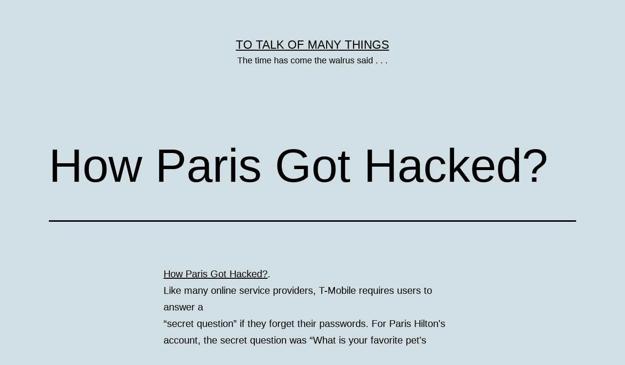

--- FILE ---
content_type: text/html; charset=UTF-8
request_url: http://weblog.vkimball.com/2005/02/22/how-paris-got-hacked/
body_size: 7750
content:
<!doctype html>
<html lang="en-US" >
<head>
	<meta charset="UTF-8" />
	<meta name="viewport" content="width=device-width, initial-scale=1" />
	<title>How Paris Got Hacked? &#8211; To Talk of Many Things</title>
<meta name='robots' content='max-image-preview:large' />
<link rel="alternate" type="application/rss+xml" title="To Talk of Many Things &raquo; Feed" href="http://weblog.vkimball.com/feed/" />
<link rel="alternate" type="application/rss+xml" title="To Talk of Many Things &raquo; Comments Feed" href="http://weblog.vkimball.com/comments/feed/" />
<link rel="alternate" type="application/rss+xml" title="To Talk of Many Things &raquo; How Paris Got Hacked? Comments Feed" href="http://weblog.vkimball.com/2005/02/22/how-paris-got-hacked/feed/" />
<script>
window._wpemojiSettings = {"baseUrl":"https:\/\/s.w.org\/images\/core\/emoji\/14.0.0\/72x72\/","ext":".png","svgUrl":"https:\/\/s.w.org\/images\/core\/emoji\/14.0.0\/svg\/","svgExt":".svg","source":{"concatemoji":"http:\/\/weblog.vkimball.com\/wp-includes\/js\/wp-emoji-release.min.js?ver=6.2.8"}};
/*! This file is auto-generated */
!function(e,a,t){var n,r,o,i=a.createElement("canvas"),p=i.getContext&&i.getContext("2d");function s(e,t){p.clearRect(0,0,i.width,i.height),p.fillText(e,0,0);e=i.toDataURL();return p.clearRect(0,0,i.width,i.height),p.fillText(t,0,0),e===i.toDataURL()}function c(e){var t=a.createElement("script");t.src=e,t.defer=t.type="text/javascript",a.getElementsByTagName("head")[0].appendChild(t)}for(o=Array("flag","emoji"),t.supports={everything:!0,everythingExceptFlag:!0},r=0;r<o.length;r++)t.supports[o[r]]=function(e){if(p&&p.fillText)switch(p.textBaseline="top",p.font="600 32px Arial",e){case"flag":return s("\ud83c\udff3\ufe0f\u200d\u26a7\ufe0f","\ud83c\udff3\ufe0f\u200b\u26a7\ufe0f")?!1:!s("\ud83c\uddfa\ud83c\uddf3","\ud83c\uddfa\u200b\ud83c\uddf3")&&!s("\ud83c\udff4\udb40\udc67\udb40\udc62\udb40\udc65\udb40\udc6e\udb40\udc67\udb40\udc7f","\ud83c\udff4\u200b\udb40\udc67\u200b\udb40\udc62\u200b\udb40\udc65\u200b\udb40\udc6e\u200b\udb40\udc67\u200b\udb40\udc7f");case"emoji":return!s("\ud83e\udef1\ud83c\udffb\u200d\ud83e\udef2\ud83c\udfff","\ud83e\udef1\ud83c\udffb\u200b\ud83e\udef2\ud83c\udfff")}return!1}(o[r]),t.supports.everything=t.supports.everything&&t.supports[o[r]],"flag"!==o[r]&&(t.supports.everythingExceptFlag=t.supports.everythingExceptFlag&&t.supports[o[r]]);t.supports.everythingExceptFlag=t.supports.everythingExceptFlag&&!t.supports.flag,t.DOMReady=!1,t.readyCallback=function(){t.DOMReady=!0},t.supports.everything||(n=function(){t.readyCallback()},a.addEventListener?(a.addEventListener("DOMContentLoaded",n,!1),e.addEventListener("load",n,!1)):(e.attachEvent("onload",n),a.attachEvent("onreadystatechange",function(){"complete"===a.readyState&&t.readyCallback()})),(e=t.source||{}).concatemoji?c(e.concatemoji):e.wpemoji&&e.twemoji&&(c(e.twemoji),c(e.wpemoji)))}(window,document,window._wpemojiSettings);
</script>
<style>
img.wp-smiley,
img.emoji {
	display: inline !important;
	border: none !important;
	box-shadow: none !important;
	height: 1em !important;
	width: 1em !important;
	margin: 0 0.07em !important;
	vertical-align: -0.1em !important;
	background: none !important;
	padding: 0 !important;
}
</style>
	<link rel='stylesheet' id='wp-block-library-css' href='http://weblog.vkimball.com/wp-includes/css/dist/block-library/style.min.css?ver=6.2.8' media='all' />
<style id='wp-block-library-theme-inline-css'>
.wp-block-audio figcaption{color:#555;font-size:13px;text-align:center}.is-dark-theme .wp-block-audio figcaption{color:hsla(0,0%,100%,.65)}.wp-block-audio{margin:0 0 1em}.wp-block-code{border:1px solid #ccc;border-radius:4px;font-family:Menlo,Consolas,monaco,monospace;padding:.8em 1em}.wp-block-embed figcaption{color:#555;font-size:13px;text-align:center}.is-dark-theme .wp-block-embed figcaption{color:hsla(0,0%,100%,.65)}.wp-block-embed{margin:0 0 1em}.blocks-gallery-caption{color:#555;font-size:13px;text-align:center}.is-dark-theme .blocks-gallery-caption{color:hsla(0,0%,100%,.65)}.wp-block-image figcaption{color:#555;font-size:13px;text-align:center}.is-dark-theme .wp-block-image figcaption{color:hsla(0,0%,100%,.65)}.wp-block-image{margin:0 0 1em}.wp-block-pullquote{border-bottom:4px solid;border-top:4px solid;color:currentColor;margin-bottom:1.75em}.wp-block-pullquote cite,.wp-block-pullquote footer,.wp-block-pullquote__citation{color:currentColor;font-size:.8125em;font-style:normal;text-transform:uppercase}.wp-block-quote{border-left:.25em solid;margin:0 0 1.75em;padding-left:1em}.wp-block-quote cite,.wp-block-quote footer{color:currentColor;font-size:.8125em;font-style:normal;position:relative}.wp-block-quote.has-text-align-right{border-left:none;border-right:.25em solid;padding-left:0;padding-right:1em}.wp-block-quote.has-text-align-center{border:none;padding-left:0}.wp-block-quote.is-large,.wp-block-quote.is-style-large,.wp-block-quote.is-style-plain{border:none}.wp-block-search .wp-block-search__label{font-weight:700}.wp-block-search__button{border:1px solid #ccc;padding:.375em .625em}:where(.wp-block-group.has-background){padding:1.25em 2.375em}.wp-block-separator.has-css-opacity{opacity:.4}.wp-block-separator{border:none;border-bottom:2px solid;margin-left:auto;margin-right:auto}.wp-block-separator.has-alpha-channel-opacity{opacity:1}.wp-block-separator:not(.is-style-wide):not(.is-style-dots){width:100px}.wp-block-separator.has-background:not(.is-style-dots){border-bottom:none;height:1px}.wp-block-separator.has-background:not(.is-style-wide):not(.is-style-dots){height:2px}.wp-block-table{margin:0 0 1em}.wp-block-table td,.wp-block-table th{word-break:normal}.wp-block-table figcaption{color:#555;font-size:13px;text-align:center}.is-dark-theme .wp-block-table figcaption{color:hsla(0,0%,100%,.65)}.wp-block-video figcaption{color:#555;font-size:13px;text-align:center}.is-dark-theme .wp-block-video figcaption{color:hsla(0,0%,100%,.65)}.wp-block-video{margin:0 0 1em}.wp-block-template-part.has-background{margin-bottom:0;margin-top:0;padding:1.25em 2.375em}
</style>
<link rel='stylesheet' id='classic-theme-styles-css' href='http://weblog.vkimball.com/wp-includes/css/classic-themes.min.css?ver=6.2.8' media='all' />
<style id='global-styles-inline-css'>
body{--wp--preset--color--black: #000000;--wp--preset--color--cyan-bluish-gray: #abb8c3;--wp--preset--color--white: #FFFFFF;--wp--preset--color--pale-pink: #f78da7;--wp--preset--color--vivid-red: #cf2e2e;--wp--preset--color--luminous-vivid-orange: #ff6900;--wp--preset--color--luminous-vivid-amber: #fcb900;--wp--preset--color--light-green-cyan: #7bdcb5;--wp--preset--color--vivid-green-cyan: #00d084;--wp--preset--color--pale-cyan-blue: #8ed1fc;--wp--preset--color--vivid-cyan-blue: #0693e3;--wp--preset--color--vivid-purple: #9b51e0;--wp--preset--color--dark-gray: #28303D;--wp--preset--color--gray: #39414D;--wp--preset--color--green: #D1E4DD;--wp--preset--color--blue: #D1DFE4;--wp--preset--color--purple: #D1D1E4;--wp--preset--color--red: #E4D1D1;--wp--preset--color--orange: #E4DAD1;--wp--preset--color--yellow: #EEEADD;--wp--preset--gradient--vivid-cyan-blue-to-vivid-purple: linear-gradient(135deg,rgba(6,147,227,1) 0%,rgb(155,81,224) 100%);--wp--preset--gradient--light-green-cyan-to-vivid-green-cyan: linear-gradient(135deg,rgb(122,220,180) 0%,rgb(0,208,130) 100%);--wp--preset--gradient--luminous-vivid-amber-to-luminous-vivid-orange: linear-gradient(135deg,rgba(252,185,0,1) 0%,rgba(255,105,0,1) 100%);--wp--preset--gradient--luminous-vivid-orange-to-vivid-red: linear-gradient(135deg,rgba(255,105,0,1) 0%,rgb(207,46,46) 100%);--wp--preset--gradient--very-light-gray-to-cyan-bluish-gray: linear-gradient(135deg,rgb(238,238,238) 0%,rgb(169,184,195) 100%);--wp--preset--gradient--cool-to-warm-spectrum: linear-gradient(135deg,rgb(74,234,220) 0%,rgb(151,120,209) 20%,rgb(207,42,186) 40%,rgb(238,44,130) 60%,rgb(251,105,98) 80%,rgb(254,248,76) 100%);--wp--preset--gradient--blush-light-purple: linear-gradient(135deg,rgb(255,206,236) 0%,rgb(152,150,240) 100%);--wp--preset--gradient--blush-bordeaux: linear-gradient(135deg,rgb(254,205,165) 0%,rgb(254,45,45) 50%,rgb(107,0,62) 100%);--wp--preset--gradient--luminous-dusk: linear-gradient(135deg,rgb(255,203,112) 0%,rgb(199,81,192) 50%,rgb(65,88,208) 100%);--wp--preset--gradient--pale-ocean: linear-gradient(135deg,rgb(255,245,203) 0%,rgb(182,227,212) 50%,rgb(51,167,181) 100%);--wp--preset--gradient--electric-grass: linear-gradient(135deg,rgb(202,248,128) 0%,rgb(113,206,126) 100%);--wp--preset--gradient--midnight: linear-gradient(135deg,rgb(2,3,129) 0%,rgb(40,116,252) 100%);--wp--preset--gradient--purple-to-yellow: linear-gradient(160deg, #D1D1E4 0%, #EEEADD 100%);--wp--preset--gradient--yellow-to-purple: linear-gradient(160deg, #EEEADD 0%, #D1D1E4 100%);--wp--preset--gradient--green-to-yellow: linear-gradient(160deg, #D1E4DD 0%, #EEEADD 100%);--wp--preset--gradient--yellow-to-green: linear-gradient(160deg, #EEEADD 0%, #D1E4DD 100%);--wp--preset--gradient--red-to-yellow: linear-gradient(160deg, #E4D1D1 0%, #EEEADD 100%);--wp--preset--gradient--yellow-to-red: linear-gradient(160deg, #EEEADD 0%, #E4D1D1 100%);--wp--preset--gradient--purple-to-red: linear-gradient(160deg, #D1D1E4 0%, #E4D1D1 100%);--wp--preset--gradient--red-to-purple: linear-gradient(160deg, #E4D1D1 0%, #D1D1E4 100%);--wp--preset--duotone--dark-grayscale: url('#wp-duotone-dark-grayscale');--wp--preset--duotone--grayscale: url('#wp-duotone-grayscale');--wp--preset--duotone--purple-yellow: url('#wp-duotone-purple-yellow');--wp--preset--duotone--blue-red: url('#wp-duotone-blue-red');--wp--preset--duotone--midnight: url('#wp-duotone-midnight');--wp--preset--duotone--magenta-yellow: url('#wp-duotone-magenta-yellow');--wp--preset--duotone--purple-green: url('#wp-duotone-purple-green');--wp--preset--duotone--blue-orange: url('#wp-duotone-blue-orange');--wp--preset--font-size--small: 18px;--wp--preset--font-size--medium: 20px;--wp--preset--font-size--large: 24px;--wp--preset--font-size--x-large: 42px;--wp--preset--font-size--extra-small: 16px;--wp--preset--font-size--normal: 20px;--wp--preset--font-size--extra-large: 40px;--wp--preset--font-size--huge: 96px;--wp--preset--font-size--gigantic: 144px;--wp--preset--spacing--20: 0.44rem;--wp--preset--spacing--30: 0.67rem;--wp--preset--spacing--40: 1rem;--wp--preset--spacing--50: 1.5rem;--wp--preset--spacing--60: 2.25rem;--wp--preset--spacing--70: 3.38rem;--wp--preset--spacing--80: 5.06rem;--wp--preset--shadow--natural: 6px 6px 9px rgba(0, 0, 0, 0.2);--wp--preset--shadow--deep: 12px 12px 50px rgba(0, 0, 0, 0.4);--wp--preset--shadow--sharp: 6px 6px 0px rgba(0, 0, 0, 0.2);--wp--preset--shadow--outlined: 6px 6px 0px -3px rgba(255, 255, 255, 1), 6px 6px rgba(0, 0, 0, 1);--wp--preset--shadow--crisp: 6px 6px 0px rgba(0, 0, 0, 1);}:where(.is-layout-flex){gap: 0.5em;}body .is-layout-flow > .alignleft{float: left;margin-inline-start: 0;margin-inline-end: 2em;}body .is-layout-flow > .alignright{float: right;margin-inline-start: 2em;margin-inline-end: 0;}body .is-layout-flow > .aligncenter{margin-left: auto !important;margin-right: auto !important;}body .is-layout-constrained > .alignleft{float: left;margin-inline-start: 0;margin-inline-end: 2em;}body .is-layout-constrained > .alignright{float: right;margin-inline-start: 2em;margin-inline-end: 0;}body .is-layout-constrained > .aligncenter{margin-left: auto !important;margin-right: auto !important;}body .is-layout-constrained > :where(:not(.alignleft):not(.alignright):not(.alignfull)){max-width: var(--wp--style--global--content-size);margin-left: auto !important;margin-right: auto !important;}body .is-layout-constrained > .alignwide{max-width: var(--wp--style--global--wide-size);}body .is-layout-flex{display: flex;}body .is-layout-flex{flex-wrap: wrap;align-items: center;}body .is-layout-flex > *{margin: 0;}:where(.wp-block-columns.is-layout-flex){gap: 2em;}.has-black-color{color: var(--wp--preset--color--black) !important;}.has-cyan-bluish-gray-color{color: var(--wp--preset--color--cyan-bluish-gray) !important;}.has-white-color{color: var(--wp--preset--color--white) !important;}.has-pale-pink-color{color: var(--wp--preset--color--pale-pink) !important;}.has-vivid-red-color{color: var(--wp--preset--color--vivid-red) !important;}.has-luminous-vivid-orange-color{color: var(--wp--preset--color--luminous-vivid-orange) !important;}.has-luminous-vivid-amber-color{color: var(--wp--preset--color--luminous-vivid-amber) !important;}.has-light-green-cyan-color{color: var(--wp--preset--color--light-green-cyan) !important;}.has-vivid-green-cyan-color{color: var(--wp--preset--color--vivid-green-cyan) !important;}.has-pale-cyan-blue-color{color: var(--wp--preset--color--pale-cyan-blue) !important;}.has-vivid-cyan-blue-color{color: var(--wp--preset--color--vivid-cyan-blue) !important;}.has-vivid-purple-color{color: var(--wp--preset--color--vivid-purple) !important;}.has-black-background-color{background-color: var(--wp--preset--color--black) !important;}.has-cyan-bluish-gray-background-color{background-color: var(--wp--preset--color--cyan-bluish-gray) !important;}.has-white-background-color{background-color: var(--wp--preset--color--white) !important;}.has-pale-pink-background-color{background-color: var(--wp--preset--color--pale-pink) !important;}.has-vivid-red-background-color{background-color: var(--wp--preset--color--vivid-red) !important;}.has-luminous-vivid-orange-background-color{background-color: var(--wp--preset--color--luminous-vivid-orange) !important;}.has-luminous-vivid-amber-background-color{background-color: var(--wp--preset--color--luminous-vivid-amber) !important;}.has-light-green-cyan-background-color{background-color: var(--wp--preset--color--light-green-cyan) !important;}.has-vivid-green-cyan-background-color{background-color: var(--wp--preset--color--vivid-green-cyan) !important;}.has-pale-cyan-blue-background-color{background-color: var(--wp--preset--color--pale-cyan-blue) !important;}.has-vivid-cyan-blue-background-color{background-color: var(--wp--preset--color--vivid-cyan-blue) !important;}.has-vivid-purple-background-color{background-color: var(--wp--preset--color--vivid-purple) !important;}.has-black-border-color{border-color: var(--wp--preset--color--black) !important;}.has-cyan-bluish-gray-border-color{border-color: var(--wp--preset--color--cyan-bluish-gray) !important;}.has-white-border-color{border-color: var(--wp--preset--color--white) !important;}.has-pale-pink-border-color{border-color: var(--wp--preset--color--pale-pink) !important;}.has-vivid-red-border-color{border-color: var(--wp--preset--color--vivid-red) !important;}.has-luminous-vivid-orange-border-color{border-color: var(--wp--preset--color--luminous-vivid-orange) !important;}.has-luminous-vivid-amber-border-color{border-color: var(--wp--preset--color--luminous-vivid-amber) !important;}.has-light-green-cyan-border-color{border-color: var(--wp--preset--color--light-green-cyan) !important;}.has-vivid-green-cyan-border-color{border-color: var(--wp--preset--color--vivid-green-cyan) !important;}.has-pale-cyan-blue-border-color{border-color: var(--wp--preset--color--pale-cyan-blue) !important;}.has-vivid-cyan-blue-border-color{border-color: var(--wp--preset--color--vivid-cyan-blue) !important;}.has-vivid-purple-border-color{border-color: var(--wp--preset--color--vivid-purple) !important;}.has-vivid-cyan-blue-to-vivid-purple-gradient-background{background: var(--wp--preset--gradient--vivid-cyan-blue-to-vivid-purple) !important;}.has-light-green-cyan-to-vivid-green-cyan-gradient-background{background: var(--wp--preset--gradient--light-green-cyan-to-vivid-green-cyan) !important;}.has-luminous-vivid-amber-to-luminous-vivid-orange-gradient-background{background: var(--wp--preset--gradient--luminous-vivid-amber-to-luminous-vivid-orange) !important;}.has-luminous-vivid-orange-to-vivid-red-gradient-background{background: var(--wp--preset--gradient--luminous-vivid-orange-to-vivid-red) !important;}.has-very-light-gray-to-cyan-bluish-gray-gradient-background{background: var(--wp--preset--gradient--very-light-gray-to-cyan-bluish-gray) !important;}.has-cool-to-warm-spectrum-gradient-background{background: var(--wp--preset--gradient--cool-to-warm-spectrum) !important;}.has-blush-light-purple-gradient-background{background: var(--wp--preset--gradient--blush-light-purple) !important;}.has-blush-bordeaux-gradient-background{background: var(--wp--preset--gradient--blush-bordeaux) !important;}.has-luminous-dusk-gradient-background{background: var(--wp--preset--gradient--luminous-dusk) !important;}.has-pale-ocean-gradient-background{background: var(--wp--preset--gradient--pale-ocean) !important;}.has-electric-grass-gradient-background{background: var(--wp--preset--gradient--electric-grass) !important;}.has-midnight-gradient-background{background: var(--wp--preset--gradient--midnight) !important;}.has-small-font-size{font-size: var(--wp--preset--font-size--small) !important;}.has-medium-font-size{font-size: var(--wp--preset--font-size--medium) !important;}.has-large-font-size{font-size: var(--wp--preset--font-size--large) !important;}.has-x-large-font-size{font-size: var(--wp--preset--font-size--x-large) !important;}
.wp-block-navigation a:where(:not(.wp-element-button)){color: inherit;}
:where(.wp-block-columns.is-layout-flex){gap: 2em;}
.wp-block-pullquote{font-size: 1.5em;line-height: 1.6;}
</style>
<link rel='stylesheet' id='twenty-twenty-one-style-css' href='http://weblog.vkimball.com/wp-content/themes/twentytwentyone/style.css?ver=1.8' media='all' />
<style id='twenty-twenty-one-style-inline-css'>
:root{--global--color-background: #d1dfe4;--global--color-primary: #000;--global--color-secondary: #000;--button--color-background: #000;--button--color-text-hover: #000;}
</style>
<link rel='stylesheet' id='twenty-twenty-one-print-style-css' href='http://weblog.vkimball.com/wp-content/themes/twentytwentyone/assets/css/print.css?ver=1.8' media='print' />
<link rel="https://api.w.org/" href="http://weblog.vkimball.com/wp-json/" /><link rel="alternate" type="application/json" href="http://weblog.vkimball.com/wp-json/wp/v2/posts/1493" /><link rel="EditURI" type="application/rsd+xml" title="RSD" href="http://weblog.vkimball.com/xmlrpc.php?rsd" />
<link rel="wlwmanifest" type="application/wlwmanifest+xml" href="http://weblog.vkimball.com/wp-includes/wlwmanifest.xml" />
<meta name="generator" content="WordPress 6.2.8" />
<link rel="canonical" href="http://weblog.vkimball.com/2005/02/22/how-paris-got-hacked/" />
<link rel='shortlink' href='http://weblog.vkimball.com/?p=1493' />
<link rel="alternate" type="application/json+oembed" href="http://weblog.vkimball.com/wp-json/oembed/1.0/embed?url=http%3A%2F%2Fweblog.vkimball.com%2F2005%2F02%2F22%2Fhow-paris-got-hacked%2F" />
<link rel="alternate" type="text/xml+oembed" href="http://weblog.vkimball.com/wp-json/oembed/1.0/embed?url=http%3A%2F%2Fweblog.vkimball.com%2F2005%2F02%2F22%2Fhow-paris-got-hacked%2F&#038;format=xml" />
<link rel="pingback" href="http://weblog.vkimball.com/xmlrpc.php"><style id="custom-background-css">
body.custom-background { background-color: #d1dfe4; }
</style>
	</head>

<body class="post-template-default single single-post postid-1493 single-format-standard custom-background wp-embed-responsive is-light-theme no-js singular">
<svg xmlns="http://www.w3.org/2000/svg" viewBox="0 0 0 0" width="0" height="0" focusable="false" role="none" style="visibility: hidden; position: absolute; left: -9999px; overflow: hidden;" ><defs><filter id="wp-duotone-dark-grayscale"><feColorMatrix color-interpolation-filters="sRGB" type="matrix" values=" .299 .587 .114 0 0 .299 .587 .114 0 0 .299 .587 .114 0 0 .299 .587 .114 0 0 " /><feComponentTransfer color-interpolation-filters="sRGB" ><feFuncR type="table" tableValues="0 0.49803921568627" /><feFuncG type="table" tableValues="0 0.49803921568627" /><feFuncB type="table" tableValues="0 0.49803921568627" /><feFuncA type="table" tableValues="1 1" /></feComponentTransfer><feComposite in2="SourceGraphic" operator="in" /></filter></defs></svg><svg xmlns="http://www.w3.org/2000/svg" viewBox="0 0 0 0" width="0" height="0" focusable="false" role="none" style="visibility: hidden; position: absolute; left: -9999px; overflow: hidden;" ><defs><filter id="wp-duotone-grayscale"><feColorMatrix color-interpolation-filters="sRGB" type="matrix" values=" .299 .587 .114 0 0 .299 .587 .114 0 0 .299 .587 .114 0 0 .299 .587 .114 0 0 " /><feComponentTransfer color-interpolation-filters="sRGB" ><feFuncR type="table" tableValues="0 1" /><feFuncG type="table" tableValues="0 1" /><feFuncB type="table" tableValues="0 1" /><feFuncA type="table" tableValues="1 1" /></feComponentTransfer><feComposite in2="SourceGraphic" operator="in" /></filter></defs></svg><svg xmlns="http://www.w3.org/2000/svg" viewBox="0 0 0 0" width="0" height="0" focusable="false" role="none" style="visibility: hidden; position: absolute; left: -9999px; overflow: hidden;" ><defs><filter id="wp-duotone-purple-yellow"><feColorMatrix color-interpolation-filters="sRGB" type="matrix" values=" .299 .587 .114 0 0 .299 .587 .114 0 0 .299 .587 .114 0 0 .299 .587 .114 0 0 " /><feComponentTransfer color-interpolation-filters="sRGB" ><feFuncR type="table" tableValues="0.54901960784314 0.98823529411765" /><feFuncG type="table" tableValues="0 1" /><feFuncB type="table" tableValues="0.71764705882353 0.25490196078431" /><feFuncA type="table" tableValues="1 1" /></feComponentTransfer><feComposite in2="SourceGraphic" operator="in" /></filter></defs></svg><svg xmlns="http://www.w3.org/2000/svg" viewBox="0 0 0 0" width="0" height="0" focusable="false" role="none" style="visibility: hidden; position: absolute; left: -9999px; overflow: hidden;" ><defs><filter id="wp-duotone-blue-red"><feColorMatrix color-interpolation-filters="sRGB" type="matrix" values=" .299 .587 .114 0 0 .299 .587 .114 0 0 .299 .587 .114 0 0 .299 .587 .114 0 0 " /><feComponentTransfer color-interpolation-filters="sRGB" ><feFuncR type="table" tableValues="0 1" /><feFuncG type="table" tableValues="0 0.27843137254902" /><feFuncB type="table" tableValues="0.5921568627451 0.27843137254902" /><feFuncA type="table" tableValues="1 1" /></feComponentTransfer><feComposite in2="SourceGraphic" operator="in" /></filter></defs></svg><svg xmlns="http://www.w3.org/2000/svg" viewBox="0 0 0 0" width="0" height="0" focusable="false" role="none" style="visibility: hidden; position: absolute; left: -9999px; overflow: hidden;" ><defs><filter id="wp-duotone-midnight"><feColorMatrix color-interpolation-filters="sRGB" type="matrix" values=" .299 .587 .114 0 0 .299 .587 .114 0 0 .299 .587 .114 0 0 .299 .587 .114 0 0 " /><feComponentTransfer color-interpolation-filters="sRGB" ><feFuncR type="table" tableValues="0 0" /><feFuncG type="table" tableValues="0 0.64705882352941" /><feFuncB type="table" tableValues="0 1" /><feFuncA type="table" tableValues="1 1" /></feComponentTransfer><feComposite in2="SourceGraphic" operator="in" /></filter></defs></svg><svg xmlns="http://www.w3.org/2000/svg" viewBox="0 0 0 0" width="0" height="0" focusable="false" role="none" style="visibility: hidden; position: absolute; left: -9999px; overflow: hidden;" ><defs><filter id="wp-duotone-magenta-yellow"><feColorMatrix color-interpolation-filters="sRGB" type="matrix" values=" .299 .587 .114 0 0 .299 .587 .114 0 0 .299 .587 .114 0 0 .299 .587 .114 0 0 " /><feComponentTransfer color-interpolation-filters="sRGB" ><feFuncR type="table" tableValues="0.78039215686275 1" /><feFuncG type="table" tableValues="0 0.94901960784314" /><feFuncB type="table" tableValues="0.35294117647059 0.47058823529412" /><feFuncA type="table" tableValues="1 1" /></feComponentTransfer><feComposite in2="SourceGraphic" operator="in" /></filter></defs></svg><svg xmlns="http://www.w3.org/2000/svg" viewBox="0 0 0 0" width="0" height="0" focusable="false" role="none" style="visibility: hidden; position: absolute; left: -9999px; overflow: hidden;" ><defs><filter id="wp-duotone-purple-green"><feColorMatrix color-interpolation-filters="sRGB" type="matrix" values=" .299 .587 .114 0 0 .299 .587 .114 0 0 .299 .587 .114 0 0 .299 .587 .114 0 0 " /><feComponentTransfer color-interpolation-filters="sRGB" ><feFuncR type="table" tableValues="0.65098039215686 0.40392156862745" /><feFuncG type="table" tableValues="0 1" /><feFuncB type="table" tableValues="0.44705882352941 0.4" /><feFuncA type="table" tableValues="1 1" /></feComponentTransfer><feComposite in2="SourceGraphic" operator="in" /></filter></defs></svg><svg xmlns="http://www.w3.org/2000/svg" viewBox="0 0 0 0" width="0" height="0" focusable="false" role="none" style="visibility: hidden; position: absolute; left: -9999px; overflow: hidden;" ><defs><filter id="wp-duotone-blue-orange"><feColorMatrix color-interpolation-filters="sRGB" type="matrix" values=" .299 .587 .114 0 0 .299 .587 .114 0 0 .299 .587 .114 0 0 .299 .587 .114 0 0 " /><feComponentTransfer color-interpolation-filters="sRGB" ><feFuncR type="table" tableValues="0.098039215686275 1" /><feFuncG type="table" tableValues="0 0.66274509803922" /><feFuncB type="table" tableValues="0.84705882352941 0.41960784313725" /><feFuncA type="table" tableValues="1 1" /></feComponentTransfer><feComposite in2="SourceGraphic" operator="in" /></filter></defs></svg><div id="page" class="site">
	<a class="skip-link screen-reader-text" href="#content">
		Skip to content	</a>

	
<header id="masthead" class="site-header has-title-and-tagline">

	

<div class="site-branding">

	
						<p class="site-title"><a href="http://weblog.vkimball.com/">To Talk of Many Things</a></p>
			
			<p class="site-description">
			The time has come the walrus said . . .		</p>
	</div><!-- .site-branding -->
	

</header><!-- #masthead -->

	<div id="content" class="site-content">
		<div id="primary" class="content-area">
			<main id="main" class="site-main">

<article id="post-1493" class="post-1493 post type-post status-publish format-standard hentry category-uncategorized entry">

	<header class="entry-header alignwide">
		<h1 class="entry-title">How Paris Got Hacked?</h1>			</header><!-- .entry-header -->

	<div class="entry-content">
		<p><a href="http://www.macdevcenter.com/pub/a/mac/2005/01/01/paris.html">How Paris Got Hacked?</a>.<br />
Like many online service providers, T-Mobile requires users to answer a<br />
&#8220;secret question&#8221; if they forget their passwords. For Paris Hilton&apos;s<br />
account, the secret question was &#8220;What is your favorite pet&apos;s name?&#8221; By<br />
correctly providing the well-known answer, any internet user could<br />
change Hilton&apos;s password and freely access her account. [<a href="http://meerkat.oreillynet.com/">Meerkat: An Open Wire Service</a>]</p>
	</div><!-- .entry-content -->

	<footer class="entry-footer default-max-width">
		<div class="posted-by"><span class="posted-on">Published <time class="entry-date published updated" datetime="2005-02-22T18:04:34-07:00">February 22, 2005</time></span><span class="byline">By <a href="http://weblog.vkimball.com/author/admin/" rel="author">admin</a></span></div><div class="post-taxonomies"><span class="cat-links">Categorized as <a href="http://weblog.vkimball.com/category/uncategorized/" rel="category tag">Uncategorized</a> </span></div>	</footer><!-- .entry-footer -->

				
</article><!-- #post-1493 -->

<div id="comments" class="comments-area default-max-width show-avatars">

	
		<div id="respond" class="comment-respond">
		<h2 id="reply-title" class="comment-reply-title">Leave a comment</h2><p class="must-log-in">You must be <a href="http://weblog.vkimball.com/wp-login.php?redirect_to=http%3A%2F%2Fweblog.vkimball.com%2F2005%2F02%2F22%2Fhow-paris-got-hacked%2F">logged in</a> to post a comment.</p>	</div><!-- #respond -->
	
</div><!-- #comments -->

	<nav class="navigation post-navigation" aria-label="Posts">
		<h2 class="screen-reader-text">Post navigation</h2>
		<div class="nav-links"><div class="nav-previous"><a href="http://weblog.vkimball.com/2005/02/22/hank-asher-the-matrix/" rel="prev"><p class="meta-nav"><svg class="svg-icon" width="24" height="24" aria-hidden="true" role="img" focusable="false" viewBox="0 0 24 24" fill="none" xmlns="http://www.w3.org/2000/svg"><path fill-rule="evenodd" clip-rule="evenodd" d="M20 13v-2H8l4-4-1-2-7 7 7 7 1-2-4-4z" fill="currentColor"/></svg>Previous post</p><p class="post-title">Hank Asher &amp; The Matrix</p></a></div><div class="nav-next"><a href="http://weblog.vkimball.com/2005/02/22/shredding-law-and-human-rights-in-the-war-on-terrorism/" rel="next"><p class="meta-nav">Next post<svg class="svg-icon" width="24" height="24" aria-hidden="true" role="img" focusable="false" viewBox="0 0 24 24" fill="none" xmlns="http://www.w3.org/2000/svg"><path fill-rule="evenodd" clip-rule="evenodd" d="m4 13v-2h12l-4-4 1-2 7 7-7 7-1-2 4-4z" fill="currentColor"/></svg></p><p class="post-title">Shredding Law and Human Rights in the War on Terrorism</p></a></div></div>
	</nav>			</main><!-- #main -->
		</div><!-- #primary -->
	</div><!-- #content -->

	
	<aside class="widget-area">
		<section id="search-3" class="widget widget_search"><form role="search"  method="get" class="search-form" action="http://weblog.vkimball.com/">
	<label for="search-form-1">Search&hellip;</label>
	<input type="search" id="search-form-1" class="search-field" value="" name="s" />
	<input type="submit" class="search-submit" value="Search" />
</form>
</section><section id="archives-3" class="widget widget_archive"><h2 class="widget-title">Archives</h2><nav aria-label="Archives">
			<ul>
					<li><a href='http://weblog.vkimball.com/2022/09/'>September 2022</a></li>
	<li><a href='http://weblog.vkimball.com/2020/09/'>September 2020</a></li>
	<li><a href='http://weblog.vkimball.com/2017/09/'>September 2017</a></li>
	<li><a href='http://weblog.vkimball.com/2016/12/'>December 2016</a></li>
	<li><a href='http://weblog.vkimball.com/2016/03/'>March 2016</a></li>
	<li><a href='http://weblog.vkimball.com/2015/06/'>June 2015</a></li>
	<li><a href='http://weblog.vkimball.com/2013/03/'>March 2013</a></li>
	<li><a href='http://weblog.vkimball.com/2012/05/'>May 2012</a></li>
	<li><a href='http://weblog.vkimball.com/2011/10/'>October 2011</a></li>
	<li><a href='http://weblog.vkimball.com/2011/09/'>September 2011</a></li>
	<li><a href='http://weblog.vkimball.com/2011/05/'>May 2011</a></li>
	<li><a href='http://weblog.vkimball.com/2010/12/'>December 2010</a></li>
	<li><a href='http://weblog.vkimball.com/2010/11/'>November 2010</a></li>
	<li><a href='http://weblog.vkimball.com/2010/10/'>October 2010</a></li>
	<li><a href='http://weblog.vkimball.com/2009/11/'>November 2009</a></li>
	<li><a href='http://weblog.vkimball.com/2009/08/'>August 2009</a></li>
	<li><a href='http://weblog.vkimball.com/2009/01/'>January 2009</a></li>
	<li><a href='http://weblog.vkimball.com/2008/08/'>August 2008</a></li>
	<li><a href='http://weblog.vkimball.com/2008/06/'>June 2008</a></li>
	<li><a href='http://weblog.vkimball.com/2008/05/'>May 2008</a></li>
	<li><a href='http://weblog.vkimball.com/2008/04/'>April 2008</a></li>
	<li><a href='http://weblog.vkimball.com/2007/11/'>November 2007</a></li>
	<li><a href='http://weblog.vkimball.com/2007/09/'>September 2007</a></li>
	<li><a href='http://weblog.vkimball.com/2007/06/'>June 2007</a></li>
	<li><a href='http://weblog.vkimball.com/2007/05/'>May 2007</a></li>
	<li><a href='http://weblog.vkimball.com/2007/04/'>April 2007</a></li>
	<li><a href='http://weblog.vkimball.com/2007/03/'>March 2007</a></li>
	<li><a href='http://weblog.vkimball.com/2007/02/'>February 2007</a></li>
	<li><a href='http://weblog.vkimball.com/2007/01/'>January 2007</a></li>
	<li><a href='http://weblog.vkimball.com/2006/12/'>December 2006</a></li>
	<li><a href='http://weblog.vkimball.com/2006/11/'>November 2006</a></li>
	<li><a href='http://weblog.vkimball.com/2006/10/'>October 2006</a></li>
	<li><a href='http://weblog.vkimball.com/2006/09/'>September 2006</a></li>
	<li><a href='http://weblog.vkimball.com/2006/08/'>August 2006</a></li>
	<li><a href='http://weblog.vkimball.com/2006/07/'>July 2006</a></li>
	<li><a href='http://weblog.vkimball.com/2006/06/'>June 2006</a></li>
	<li><a href='http://weblog.vkimball.com/2006/05/'>May 2006</a></li>
	<li><a href='http://weblog.vkimball.com/2006/04/'>April 2006</a></li>
	<li><a href='http://weblog.vkimball.com/2006/03/'>March 2006</a></li>
	<li><a href='http://weblog.vkimball.com/2006/02/'>February 2006</a></li>
	<li><a href='http://weblog.vkimball.com/2006/01/'>January 2006</a></li>
	<li><a href='http://weblog.vkimball.com/2005/12/'>December 2005</a></li>
	<li><a href='http://weblog.vkimball.com/2005/11/'>November 2005</a></li>
	<li><a href='http://weblog.vkimball.com/2005/10/'>October 2005</a></li>
	<li><a href='http://weblog.vkimball.com/2005/09/'>September 2005</a></li>
	<li><a href='http://weblog.vkimball.com/2005/08/'>August 2005</a></li>
	<li><a href='http://weblog.vkimball.com/2005/07/'>July 2005</a></li>
	<li><a href='http://weblog.vkimball.com/2005/06/'>June 2005</a></li>
	<li><a href='http://weblog.vkimball.com/2005/05/'>May 2005</a></li>
	<li><a href='http://weblog.vkimball.com/2005/04/'>April 2005</a></li>
	<li><a href='http://weblog.vkimball.com/2005/03/'>March 2005</a></li>
	<li><a href='http://weblog.vkimball.com/2005/02/'>February 2005</a></li>
	<li><a href='http://weblog.vkimball.com/2005/01/'>January 2005</a></li>
	<li><a href='http://weblog.vkimball.com/2004/12/'>December 2004</a></li>
	<li><a href='http://weblog.vkimball.com/2004/11/'>November 2004</a></li>
	<li><a href='http://weblog.vkimball.com/2004/10/'>October 2004</a></li>
	<li><a href='http://weblog.vkimball.com/2004/09/'>September 2004</a></li>
	<li><a href='http://weblog.vkimball.com/2004/08/'>August 2004</a></li>
	<li><a href='http://weblog.vkimball.com/2004/07/'>July 2004</a></li>
	<li><a href='http://weblog.vkimball.com/2004/06/'>June 2004</a></li>
	<li><a href='http://weblog.vkimball.com/2004/05/'>May 2004</a></li>
	<li><a href='http://weblog.vkimball.com/2004/04/'>April 2004</a></li>
	<li><a href='http://weblog.vkimball.com/2004/03/'>March 2004</a></li>
	<li><a href='http://weblog.vkimball.com/2004/02/'>February 2004</a></li>
	<li><a href='http://weblog.vkimball.com/2004/01/'>January 2004</a></li>
	<li><a href='http://weblog.vkimball.com/2003/12/'>December 2003</a></li>
	<li><a href='http://weblog.vkimball.com/2003/11/'>November 2003</a></li>
	<li><a href='http://weblog.vkimball.com/2003/10/'>October 2003</a></li>
	<li><a href='http://weblog.vkimball.com/2003/09/'>September 2003</a></li>
	<li><a href='http://weblog.vkimball.com/2003/08/'>August 2003</a></li>
	<li><a href='http://weblog.vkimball.com/2003/07/'>July 2003</a></li>
	<li><a href='http://weblog.vkimball.com/2003/06/'>June 2003</a></li>
	<li><a href='http://weblog.vkimball.com/2003/05/'>May 2003</a></li>
	<li><a href='http://weblog.vkimball.com/2003/04/'>April 2003</a></li>
	<li><a href='http://weblog.vkimball.com/2003/03/'>March 2003</a></li>
	<li><a href='http://weblog.vkimball.com/2003/02/'>February 2003</a></li>
	<li><a href='http://weblog.vkimball.com/2003/01/'>January 2003</a></li>
	<li><a href='http://weblog.vkimball.com/2002/12/'>December 2002</a></li>
	<li><a href='http://weblog.vkimball.com/2002/11/'>November 2002</a></li>
	<li><a href='http://weblog.vkimball.com/2002/10/'>October 2002</a></li>
	<li><a href='http://weblog.vkimball.com/2002/09/'>September 2002</a></li>
	<li><a href='http://weblog.vkimball.com/2002/08/'>August 2002</a></li>
	<li><a href='http://weblog.vkimball.com/2002/07/'>July 2002</a></li>
	<li><a href='http://weblog.vkimball.com/2002/06/'>June 2002</a></li>
	<li><a href='http://weblog.vkimball.com/2002/05/'>May 2002</a></li>
	<li><a href='http://weblog.vkimball.com/2002/04/'>April 2002</a></li>
	<li><a href='http://weblog.vkimball.com/2002/03/'>March 2002</a></li>
	<li><a href='http://weblog.vkimball.com/2002/02/'>February 2002</a></li>
	<li><a href='http://weblog.vkimball.com/2002/01/'>January 2002</a></li>
	<li><a href='http://weblog.vkimball.com/2001/12/'>December 2001</a></li>
	<li><a href='http://weblog.vkimball.com/2001/11/'>November 2001</a></li>
	<li><a href='http://weblog.vkimball.com/2001/10/'>October 2001</a></li>
	<li><a href='http://weblog.vkimball.com/2001/09/'>September 2001</a></li>
	<li><a href='http://weblog.vkimball.com/2001/08/'>August 2001</a></li>
	<li><a href='http://weblog.vkimball.com/2001/07/'>July 2001</a></li>
	<li><a href='http://weblog.vkimball.com/2001/06/'>June 2001</a></li>
	<li><a href='http://weblog.vkimball.com/2001/05/'>May 2001</a></li>
	<li><a href='http://weblog.vkimball.com/2001/04/'>April 2001</a></li>
	<li><a href='http://weblog.vkimball.com/2001/03/'>March 2001</a></li>
			</ul>

			</nav></section><section id="meta-3" class="widget widget_meta"><h2 class="widget-title">Meta</h2><nav aria-label="Meta">
		<ul>
						<li><a href="http://weblog.vkimball.com/wp-login.php">Log in</a></li>
			<li><a href="http://weblog.vkimball.com/feed/">Entries feed</a></li>
			<li><a href="http://weblog.vkimball.com/comments/feed/">Comments feed</a></li>

			<li><a href="https://wordpress.org/">WordPress.org</a></li>
		</ul>

		</nav></section>	</aside><!-- .widget-area -->

	
	<footer id="colophon" class="site-footer">

				<div class="site-info">
			<div class="site-name">
																						<a href="http://weblog.vkimball.com/">To Talk of Many Things</a>
																		</div><!-- .site-name -->

			
			<div class="powered-by">
				Proudly powered by <a href="https://wordpress.org/">WordPress</a>.			</div><!-- .powered-by -->

		</div><!-- .site-info -->
	</footer><!-- #colophon -->

</div><!-- #page -->

<script>document.body.classList.remove("no-js");</script>	<script>
	if ( -1 !== navigator.userAgent.indexOf( 'MSIE' ) || -1 !== navigator.appVersion.indexOf( 'Trident/' ) ) {
		document.body.classList.add( 'is-IE' );
	}
	</script>
	<script id='twenty-twenty-one-ie11-polyfills-js-after'>
( Element.prototype.matches && Element.prototype.closest && window.NodeList && NodeList.prototype.forEach ) || document.write( '<script src="http://weblog.vkimball.com/wp-content/themes/twentytwentyone/assets/js/polyfills.js?ver=1.8"></scr' + 'ipt>' );
</script>
<script src='http://weblog.vkimball.com/wp-content/themes/twentytwentyone/assets/js/responsive-embeds.js?ver=1.8' id='twenty-twenty-one-responsive-embeds-script-js'></script>
		<script>
		/(trident|msie)/i.test(navigator.userAgent)&&document.getElementById&&window.addEventListener&&window.addEventListener("hashchange",(function(){var t,e=location.hash.substring(1);/^[A-z0-9_-]+$/.test(e)&&(t=document.getElementById(e))&&(/^(?:a|select|input|button|textarea)$/i.test(t.tagName)||(t.tabIndex=-1),t.focus())}),!1);
		</script>
		
</body>
</html>
